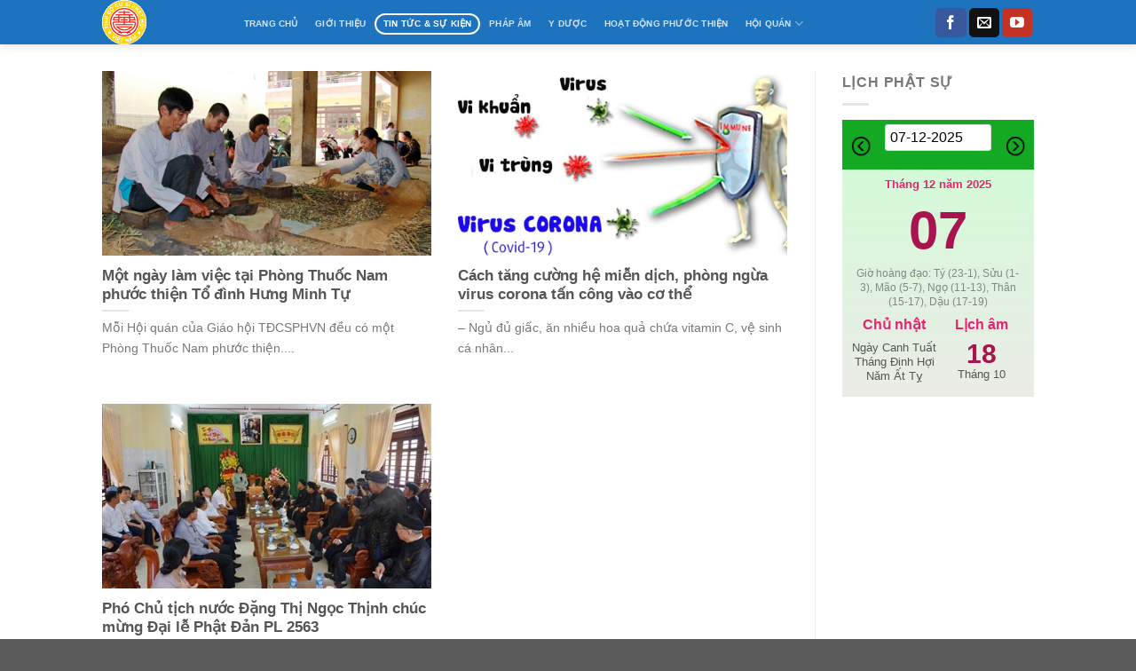

--- FILE ---
content_type: text/html; charset=UTF-8
request_url: https://tinhdocusiphathoi.vn/tin-tuc-su-kien/page/5
body_size: 9067
content:
<!DOCTYPE html>
<!--[if IE 9 ]> <html lang="vi" class="ie9 loading-site no-js"> <![endif]-->
<!--[if IE 8 ]> <html lang="vi" class="ie8 loading-site no-js"> <![endif]-->
<!--[if (gte IE 9)|!(IE)]><!--><html lang="vi" class="loading-site no-js"> <!--<![endif]-->
<head>
	<meta charset="UTF-8"/>
	<link rel="profile" href="http://gmpg.org/xfn/11"/>
	<link rel="pingback" href="https://tinhdocusiphathoi.vn/xmlrpc.php"/>

	<script>(function(html){html.className=html.className.replace(/\bno-js\b/,'js')})(document.documentElement);</script>
<title>Tin tức &amp; Sự kiện - Trang 5 trên 5 - Tịnh độ Cư sĩ Phật hội Việt Nam</title>
<meta name="viewport" content="width=device-width, initial-scale=1, maximum-scale=1"/>
<!-- This site is optimized with the Yoast SEO plugin v12.0 - https://yoast.com/wordpress/plugins/seo/ -->
<link rel="canonical" href="https://tinhdocusiphathoi.vn/tin-tuc-su-kien/page/5"/>
<link rel="prev" href="https://tinhdocusiphathoi.vn/tin-tuc-su-kien/page/4"/>
<meta property="og:locale" content="vi_VN"/>
<meta property="og:type" content="object"/>
<meta property="og:title" content="Tin tức &amp; Sự kiện - Trang 5 trên 5 - Tịnh độ Cư sĩ Phật hội Việt Nam"/>
<meta property="og:url" content="https://tinhdocusiphathoi.vn/tin-tuc-su-kien"/>
<meta property="og:site_name" content="Tịnh độ Cư sĩ Phật hội Việt Nam"/>
<meta name="twitter:card" content="summary_large_image"/>
<meta name="twitter:title" content="Tin tức &amp; Sự kiện - Trang 5 trên 5 - Tịnh độ Cư sĩ Phật hội Việt Nam"/>
<script type='application/ld+json' class='yoast-schema-graph yoast-schema-graph--main'>{"@context":"https://schema.org","@graph":[{"@type":"Organization","@id":"https://tinhdocusiphathoi.vn/#organization","name":"T\u1ecbnh \u0111\u1ed9 C\u01b0 s\u0129 Ph\u1eadt h\u1ed9i Vi\u1ec7t Nam","url":"https://tinhdocusiphathoi.vn/","sameAs":[],"logo":{"@type":"ImageObject","@id":"https://tinhdocusiphathoi.vn/#logo","url":"https://tinhdocusiphathoi.vn/source/uploads/2020/12/logo.png","width":100,"height":100,"caption":"T\u1ecbnh \u0111\u1ed9 C\u01b0 s\u0129 Ph\u1eadt h\u1ed9i Vi\u1ec7t Nam"},"image":{"@id":"https://tinhdocusiphathoi.vn/#logo"}},{"@type":"WebSite","@id":"https://tinhdocusiphathoi.vn/#website","url":"https://tinhdocusiphathoi.vn/","name":"T\u1ecbnh \u0111\u1ed9 C\u01b0 s\u0129 Ph\u1eadt h\u1ed9i Vi\u1ec7t Nam","publisher":{"@id":"https://tinhdocusiphathoi.vn/#organization"},"potentialAction":{"@type":"SearchAction","target":"https://tinhdocusiphathoi.vn/?s={search_term_string}","query-input":"required name=search_term_string"}},{"@type":"CollectionPage","@id":"https://tinhdocusiphathoi.vn/tin-tuc-su-kien/page/5#webpage","url":"https://tinhdocusiphathoi.vn/tin-tuc-su-kien/page/5","inLanguage":"vi","name":"Tin t\u1ee9c &amp; S\u1ef1 ki\u1ec7n - Trang 5 tr\u00ean 5 - T\u1ecbnh \u0111\u1ed9 C\u01b0 s\u0129 Ph\u1eadt h\u1ed9i Vi\u1ec7t Nam","isPartOf":{"@id":"https://tinhdocusiphathoi.vn/#website"}}]}</script>
<!-- / Yoast SEO plugin. -->

<link rel='dns-prefetch' href='//fonts.googleapis.com'/>
<link rel='dns-prefetch' href='//s.w.org'/>
		<script type="text/javascript">window._wpemojiSettings={"baseUrl":"https:\/\/s.w.org\/images\/core\/emoji\/13.0.1\/72x72\/","ext":".png","svgUrl":"https:\/\/s.w.org\/images\/core\/emoji\/13.0.1\/svg\/","svgExt":".svg","source":{"concatemoji":"https:\/\/tinhdocusiphathoi.vn\/wp-includes\/js\/wp-emoji-release.min.js"}};!function(e,a,t){var n,r,o,i=a.createElement("canvas"),p=i.getContext&&i.getContext("2d");function s(e,t){var a=String.fromCharCode;p.clearRect(0,0,i.width,i.height),p.fillText(a.apply(this,e),0,0);e=i.toDataURL();return p.clearRect(0,0,i.width,i.height),p.fillText(a.apply(this,t),0,0),e===i.toDataURL()}function c(e){var t=a.createElement("script");t.src=e,t.defer=t.type="text/javascript",a.getElementsByTagName("head")[0].appendChild(t)}for(o=Array("flag","emoji"),t.supports={everything:!0,everythingExceptFlag:!0},r=0;r<o.length;r++)t.supports[o[r]]=function(e){if(!p||!p.fillText)return!1;switch(p.textBaseline="top",p.font="600 32px Arial",e){case"flag":return s([127987,65039,8205,9895,65039],[127987,65039,8203,9895,65039])?!1:!s([55356,56826,55356,56819],[55356,56826,8203,55356,56819])&&!s([55356,57332,56128,56423,56128,56418,56128,56421,56128,56430,56128,56423,56128,56447],[55356,57332,8203,56128,56423,8203,56128,56418,8203,56128,56421,8203,56128,56430,8203,56128,56423,8203,56128,56447]);case"emoji":return!s([55357,56424,8205,55356,57212],[55357,56424,8203,55356,57212])}return!1}(o[r]),t.supports.everything=t.supports.everything&&t.supports[o[r]],"flag"!==o[r]&&(t.supports.everythingExceptFlag=t.supports.everythingExceptFlag&&t.supports[o[r]]);t.supports.everythingExceptFlag=t.supports.everythingExceptFlag&&!t.supports.flag,t.DOMReady=!1,t.readyCallback=function(){t.DOMReady=!0},t.supports.everything||(n=function(){t.readyCallback()},a.addEventListener?(a.addEventListener("DOMContentLoaded",n,!1),e.addEventListener("load",n,!1)):(e.attachEvent("onload",n),a.attachEvent("onreadystatechange",function(){"complete"===a.readyState&&t.readyCallback()})),(n=t.source||{}).concatemoji?c(n.concatemoji):n.wpemoji&&n.twemoji&&(c(n.twemoji),c(n.wpemoji)))}(window,document,window._wpemojiSettings);</script>
		<style type="text/css">img.wp-smiley,img.emoji{display:inline!important;border:none!important;box-shadow:none!important;height:1em!important;width:1em!important;margin:0 .07em!important;vertical-align:-.1em!important;background:none!important;padding:0!important}</style>
	<link rel='stylesheet' id='wp-block-library-css' href='https://tinhdocusiphathoi.vn/wp-includes/css/dist/block-library/style.min.css' type='text/css' media='all'/>
<link rel='stylesheet' id='lvn-custom-css' href='https://tinhdocusiphathoi.vn/source/plugins/lich-van-nien/assets/css/custom.css' type='text/css' media='all'/>
<link rel='stylesheet' id='dashicons-css' href='https://tinhdocusiphathoi.vn/wp-includes/css/dashicons.min.css' type='text/css' media='all'/>
<link rel='stylesheet' id='post-views-counter-frontend-css' href='https://tinhdocusiphathoi.vn/source/plugins/post-views-counter/css/frontend.css' type='text/css' media='all'/>
<link rel='stylesheet' id='flatsome-icons-css' href='https://tinhdocusiphathoi.vn/source/themes/tinhdo/assets/css/fl-icons.css' type='text/css' media='all'/>
<link rel='stylesheet' id='flatsome-main-css' href='https://tinhdocusiphathoi.vn/source/themes/tinhdo/assets/css/flatsome.css' type='text/css' media='all'/>
<link rel='stylesheet' id='flatsome-style-css' href='https://tinhdocusiphathoi.vn/source/themes/tinhdo/style.css' type='text/css' media='all'/>
<link rel='stylesheet' id='flatsome-googlefonts-css' href='//fonts.googleapis.com/css?family=-apple-system%2C+BlinkMacSystemFont%2C+%22Segoe+UI%22%2C+Roboto%2C+Oxygen-Sans%2C+Ubuntu%2C+Cantarell%2C+%22Helvetica+Neue%22%2C+sans-serif%3Aregular%2Cregular%2Cregular%2Cregular%2Cregular&#038;display=swap&#038;ver=3.9' type='text/css' media='all'/>
<script type='text/javascript' src='https://tinhdocusiphathoi.vn/wp-includes/js/jquery/jquery.min.js' id='jquery-core-js'></script>
<script type='text/javascript' src='https://tinhdocusiphathoi.vn/wp-includes/js/jquery/jquery-migrate.min.js' id='jquery-migrate-js'></script>
<link rel="https://api.w.org/" href="https://tinhdocusiphathoi.vn/wp-json/"/><link rel="alternate" type="application/json" href="https://tinhdocusiphathoi.vn/wp-json/wp/v2/categories/1"/><style>.bg{opacity:0;transition:opacity 1s;-webkit-transition:opacity 1s}.bg-loaded{opacity:1}</style><!--[if IE]><link rel="stylesheet" type="text/css" href="https://tinhdocusiphathoi.vn/source/themes/tinhdo/assets/css/ie-fallback.css"><script src="//cdnjs.cloudflare.com/ajax/libs/html5shiv/3.6.1/html5shiv.js"></script><script>var head = document.getElementsByTagName('head')[0],style = document.createElement('style');style.type = 'text/css';style.styleSheet.cssText = ':before,:after{content:none !important';head.appendChild(style);setTimeout(function(){head.removeChild(style);}, 0);</script><script src="https://tinhdocusiphathoi.vn/source/themes/tinhdo/assets/libs/ie-flexibility.js"></script><![endif]--><link rel="icon" href="https://tinhdocusiphathoi.vn/source/uploads/2020/12/logo.png" sizes="32x32"/>
<link rel="icon" href="https://tinhdocusiphathoi.vn/source/uploads/2020/12/logo.png" sizes="192x192"/>
<link rel="apple-touch-icon" href="https://tinhdocusiphathoi.vn/source/uploads/2020/12/logo.png"/>
<meta name="msapplication-TileImage" content="https://tinhdocusiphathoi.vn/source/uploads/2020/12/logo.png"/>
<style id="custom-css" type="text/css">:root{--primary-color:#446084}.header-main{height:50px}#logo img{max-height:50px}#logo{width:120px}#logo a{max-width:35pxpx}.stuck #logo img{padding:5px 0}.header-bottom{min-height:55px}.header-top{min-height:30px}.transparent .header-main{height:80px}.transparent #logo img{max-height:80px}.has-transparent+.page-title:first-of-type,.has-transparent+#main>.page-title,.has-transparent+#main>div>.page-title,.has-transparent+#main .page-header-wrapper:first-of-type .page-title{padding-top:80px}.header.show-on-scroll,.stuck .header-main{height:50px!important}.stuck #logo img{max-height:50px!important}.header-bg-color,.header-wrapper{background-color:#1e73be}.header-bottom{background-color:#f1f1f1}.header-main .nav>li>a{line-height:20px}.stuck .header-main .nav>li>a{line-height:20px}.header-bottom-nav>li>a{line-height:50px}@media (max-width:549px){.header-main{height:60px}#logo img{max-height:60px}}.nav-dropdown{font-size:80%}body{font-family:"-apple-system, BlinkMacSystemFont, "Segoe UI", Roboto, Oxygen-Sans, Ubuntu, Cantarell, "Helvetica Neue", sans-serif", sans-serif}body{font-weight:0}.nav>li>a{font-family:"-apple-system, BlinkMacSystemFont, "Segoe UI", Roboto, Oxygen-Sans, Ubuntu, Cantarell, "Helvetica Neue", sans-serif", sans-serif}.mobile-sidebar-levels-2 .nav>li>ul>li>a{font-family:"-apple-system, BlinkMacSystemFont, "Segoe UI", Roboto, Oxygen-Sans, Ubuntu, Cantarell, "Helvetica Neue", sans-serif", sans-serif}.nav>li>a{font-weight:0}.mobile-sidebar-levels-2 .nav>li>ul>li>a{font-weight:0}h1,h2,h3,h4,h5,h6,.heading-font,.off-canvas-center .nav-sidebar.nav-vertical>li>a{font-family: "-apple-system, BlinkMacSystemFont, "Segoe UI", Roboto, Oxygen-Sans, Ubuntu, Cantarell, "Helvetica Neue", sans-serif", sans-serif}h1,h2,h3,h4,h5,h6,.heading-font,.banner h1,.banner h2{font-weight:0}.alt-font{font-family: "-apple-system, BlinkMacSystemFont, "Segoe UI", Roboto, Oxygen-Sans, Ubuntu, Cantarell, "Helvetica Neue", sans-serif", sans-serif}.alt-font{font-weight:0!important}.footer-1{background-color:#4687bf}.label-new.menu-item>a:after{content:"New"}.label-hot.menu-item>a:after{content:"Hot"}.label-sale.menu-item>a:after{content:"Sale"}.label-popular.menu-item>a:after{content:"Popular"}</style></head>

<body class="archive paged category category-tin-tuc-su-kien category-1 paged-5 category-paged-5 header-shadow lightbox nav-dropdown-has-arrow">


<a class="skip-link screen-reader-text" href="#main">Bắt đầu nội dung</a>

<div id="wrapper">

	
	<header id="header" class="header has-sticky sticky-jump">
		<div class="header-wrapper">
			<div id="masthead" class="header-main nav-dark">
      <div class="header-inner flex-row container logo-left" role="navigation">

          <!-- Logo -->
          <div id="logo" class="flex-col logo">
            <!-- Header logo -->
<a href="https://tinhdocusiphathoi.vn/" title="Tịnh độ Cư sĩ Phật hội Việt Nam - Song tu Phước Huệ" rel="home">
    <img width="120" height="50" src="http://tinhdocusiphathoi.vn/source/uploads/2020/12/logo.png" class="header_logo header-logo" alt="Tịnh độ Cư sĩ Phật hội Việt Nam"/><img width="120" height="50" src="http://tinhdocusiphathoi.vn/source/uploads/2020/12/logo.png" class="header-logo-dark" alt="Tịnh độ Cư sĩ Phật hội Việt Nam"/></a>
          </div>

          <!-- Mobile Left Elements -->
          <div class="flex-col show-for-medium flex-left">
            <ul class="mobile-nav nav nav-left ">
                          </ul>
          </div>

          <!-- Left Elements -->
          <div class="flex-col hide-for-medium flex-left
            flex-grow">
            <ul class="header-nav header-nav-main nav nav-left  nav-outline nav-size-xsmall nav-spacing-xsmall nav-uppercase">
              <li id="menu-item-1127" class="menu-item menu-item-type-post_type menu-item-object-page menu-item-home menu-item-1127"><a href="https://tinhdocusiphathoi.vn/" class="nav-top-link">Trang Chủ</a></li>
<li id="menu-item-707" class="menu-item menu-item-type-taxonomy menu-item-object-category menu-item-707"><a href="https://tinhdocusiphathoi.vn/gioi-thieu" class="nav-top-link">Giới thiệu</a></li>
<li id="menu-item-706" class="menu-item menu-item-type-taxonomy menu-item-object-category current-menu-item menu-item-706 active"><a href="https://tinhdocusiphathoi.vn/tin-tuc-su-kien" aria-current="page" class="nav-top-link">Tin tức &amp; Sự kiện</a></li>
<li id="menu-item-709" class="menu-item menu-item-type-taxonomy menu-item-object-category menu-item-709"><a href="https://tinhdocusiphathoi.vn/phap-am" class="nav-top-link">Pháp âm</a></li>
<li id="menu-item-710" class="menu-item menu-item-type-taxonomy menu-item-object-category menu-item-710"><a href="https://tinhdocusiphathoi.vn/y-duoc" class="nav-top-link">Y Dược</a></li>
<li id="menu-item-860" class="menu-item menu-item-type-taxonomy menu-item-object-category menu-item-860"><a href="https://tinhdocusiphathoi.vn/hoat-dong-phuoc-thien" class="nav-top-link">Hoạt động Phước Thiện</a></li>
<li id="menu-item-1219" class="menu-item menu-item-type-custom menu-item-object-custom menu-item-has-children menu-item-1219 has-dropdown"><a href="http://tinhdocusiphathoi.vn/danh-ba-lien-he-hoi-quan" class="nav-top-link">Hội Quán<i class="icon-angle-down"></i></a>
<ul class="sub-menu nav-dropdown nav-dropdown-bold">
	<li id="menu-item-1310" class="menu-item menu-item-type-taxonomy menu-item-object-category menu-item-has-children menu-item-1310 nav-dropdown-col"><a href="https://tinhdocusiphathoi.vn/hoi-quan/trung-uong-giao-hoi">Trung ương Giáo hội</a>
	<ul class="sub-menu nav-column nav-dropdown-bold">
		<li id="menu-item-1294" class="menu-item menu-item-type-taxonomy menu-item-object-category menu-item-1294"><a href="https://tinhdocusiphathoi.vn/hoi-quan/tinh-binh-thuan">Tỉnh Bình Thuận</a></li>
		<li id="menu-item-1293" class="menu-item menu-item-type-taxonomy menu-item-object-category menu-item-1293"><a href="https://tinhdocusiphathoi.vn/hoi-quan/tinh-binh-phuoc">Tỉnh Bình Phước</a></li>
		<li id="menu-item-1299" class="menu-item menu-item-type-taxonomy menu-item-object-category menu-item-1299"><a href="https://tinhdocusiphathoi.vn/hoi-quan/tinh-khanh-hoa">Tỉnh Khánh Hòa</a></li>
		<li id="menu-item-1303" class="menu-item menu-item-type-taxonomy menu-item-object-category menu-item-1303"><a href="https://tinhdocusiphathoi.vn/hoi-quan/tinh-tay-ninh">Tỉnh Tây Ninh</a></li>
		<li id="menu-item-1288" class="menu-item menu-item-type-taxonomy menu-item-object-category menu-item-1288"><a href="https://tinhdocusiphathoi.vn/hoi-quan/tinh-an-giang">Tỉnh An Giang</a></li>
		<li id="menu-item-1289" class="menu-item menu-item-type-taxonomy menu-item-object-category menu-item-1289"><a href="https://tinhdocusiphathoi.vn/hoi-quan/tinh-ba-ria-vung-tau">Tỉnh Bà Rịa Vũng Tàu</a></li>
		<li id="menu-item-1292" class="menu-item menu-item-type-taxonomy menu-item-object-category menu-item-1292"><a href="https://tinhdocusiphathoi.vn/hoi-quan/tinh-binh-duong">Tỉnh Bình Dương</a></li>
	</ul>
</li>
	<li id="menu-item-1295" class="menu-item menu-item-type-taxonomy menu-item-object-category menu-item-has-children menu-item-1295 nav-dropdown-col"><a href="https://tinhdocusiphathoi.vn/hoi-quan/tinh-ca-mau">Tỉnh Cà Mau</a>
	<ul class="sub-menu nav-column nav-dropdown-bold">
		<li id="menu-item-1296" class="menu-item menu-item-type-taxonomy menu-item-object-category menu-item-1296"><a href="https://tinhdocusiphathoi.vn/hoi-quan/tinh-dong-nai">Tỉnh Đồng Nai</a></li>
		<li id="menu-item-1290" class="menu-item menu-item-type-taxonomy menu-item-object-category menu-item-1290"><a href="https://tinhdocusiphathoi.vn/hoi-quan/tinh-bac-lieu">Tỉnh Bạc Liêu</a></li>
		<li id="menu-item-1291" class="menu-item menu-item-type-taxonomy menu-item-object-category menu-item-1291"><a href="https://tinhdocusiphathoi.vn/hoi-quan/tinh-ben-tre">Tỉnh Bến Tre</a></li>
		<li id="menu-item-1297" class="menu-item menu-item-type-taxonomy menu-item-object-category menu-item-1297"><a href="https://tinhdocusiphathoi.vn/hoi-quan/tinh-dong-thap">Tỉnh Đồng Tháp</a></li>
		<li id="menu-item-1298" class="menu-item menu-item-type-taxonomy menu-item-object-category menu-item-1298"><a href="https://tinhdocusiphathoi.vn/hoi-quan/tinh-hau-giang">Tỉnh Hậu Giang</a></li>
		<li id="menu-item-1300" class="menu-item menu-item-type-taxonomy menu-item-object-category menu-item-1300"><a href="https://tinhdocusiphathoi.vn/hoi-quan/tinh-kien-giang">Tỉnh Kiên Giang</a></li>
		<li id="menu-item-1301" class="menu-item menu-item-type-taxonomy menu-item-object-category menu-item-1301"><a href="https://tinhdocusiphathoi.vn/hoi-quan/tinh-long-an">Tỉnh Long An</a></li>
	</ul>
</li>
	<li id="menu-item-1302" class="menu-item menu-item-type-taxonomy menu-item-object-category menu-item-has-children menu-item-1302 nav-dropdown-col"><a href="https://tinhdocusiphathoi.vn/hoi-quan/tinh-soc-trang">Tỉnh Sóc Trăng</a>
	<ul class="sub-menu nav-column nav-dropdown-bold">
		<li id="menu-item-1304" class="menu-item menu-item-type-taxonomy menu-item-object-category menu-item-1304"><a href="https://tinhdocusiphathoi.vn/hoi-quan/tinh-tien-giang">Tỉnh Tiền Giang</a></li>
		<li id="menu-item-1305" class="menu-item menu-item-type-taxonomy menu-item-object-category menu-item-1305"><a href="https://tinhdocusiphathoi.vn/hoi-quan/tinh-tra-vinh">Tỉnh Trà Vinh</a></li>
		<li id="menu-item-1306" class="menu-item menu-item-type-taxonomy menu-item-object-category menu-item-1306"><a href="https://tinhdocusiphathoi.vn/hoi-quan/tinh-vinh-long">Tỉnh Vĩnh Long</a></li>
		<li id="menu-item-1307" class="menu-item menu-item-type-taxonomy menu-item-object-category menu-item-1307"><a href="https://tinhdocusiphathoi.vn/hoi-quan/tp-can-tho">TP. Cần Thơ</a></li>
		<li id="menu-item-1308" class="menu-item menu-item-type-taxonomy menu-item-object-category menu-item-1308"><a href="https://tinhdocusiphathoi.vn/hoi-quan/tp-ha-noi">TP. Hà Nội</a></li>
		<li id="menu-item-1309" class="menu-item menu-item-type-taxonomy menu-item-object-category menu-item-1309"><a href="https://tinhdocusiphathoi.vn/hoi-quan/tp-ho-chi-minh">TP. Hồ Chí Minh</a></li>
		<li id="menu-item-1287" class="menu-item menu-item-type-taxonomy menu-item-object-category menu-item-1287"><a href="https://tinhdocusiphathoi.vn/hoi-quan/chi-hoi-nuoc-ngoai">Chi hội Nước ngoài</a></li>
	</ul>
</li>
</ul>
</li>
            </ul>
          </div>

          <!-- Right Elements -->
          <div class="flex-col hide-for-medium flex-right">
            <ul class="header-nav header-nav-main nav nav-right  nav-outline nav-size-xsmall nav-spacing-xsmall nav-uppercase">
              <li class="html header-social-icons ml-0">
	<div class="social-icons follow-icons"><a href="https://www.facebook.com/TinhDoCuSiPhatHoiVietNam" target="_blank" data-label="Facebook" rel="noopener noreferrer nofollow" class="icon primary button round facebook tooltip" title="Follow on Facebook"><i class="icon-facebook"></i></a><a href="mailto:mailto:bantrisutw@gmail.com" data-label="E-mail" rel="nofollow" class="icon primary button round  email tooltip" title="Send us an email"><i class="icon-envelop"></i></a><a href="https://www.youtube.com/channel/UC7FA61JWNhU-kXkHtkqW5eA" target="_blank" rel="noopener noreferrer nofollow" data-label="YouTube" class="icon primary button round  youtube tooltip" title="Follow on YouTube"><i class="icon-youtube"></i></a></div></li>            </ul>
          </div>

          <!-- Mobile Right Elements -->
          <div class="flex-col show-for-medium flex-right">
            <ul class="mobile-nav nav nav-right ">
              <li class="nav-icon has-icon">
  		<a href="#" data-open="#main-menu" data-pos="center" data-bg="main-menu-overlay" data-color="dark" class="is-small" aria-label="Menu" aria-controls="main-menu" aria-expanded="false">
		
		  <i class="icon-menu"></i>
		  		</a>
	</li>            </ul>
          </div>

      </div>
     
            <div class="container"><div class="top-divider full-width"></div></div>
      </div>
<div class="header-bg-container fill"><div class="header-bg-image fill"></div><div class="header-bg-color fill"></div></div>		</div>
	</header>

	
	<main id="main" class="">
<meta name="google-site-verification" content="_eAPWkCYZ88KQhc2mhe9viIdmDLRCw8BZsNZ6Ne3HZg"/>
<div id="content" class="blog-wrapper blog-archive page-wrapper">
		

<div class="row row-large row-divided ">

	<div class="large-9 col">
		

	
  
    <div id="row-1117246303" class="row large-columns-2 medium-columns- small-columns-1 row-masonry" data-packery-options='{"itemSelector": ".col", "gutter": 0, "presentageWidth" : true}'>

  		<div class="col post-item">
			<div class="col-inner">
			<a href="https://tinhdocusiphathoi.vn/tin-tuc-su-kien/mot-ngay-lam-viec-tai-phong-thuoc-nam-phuoc-thien-to-dinh-hung-minh-tu.html" class="plain">
				<div class="box box-text-bottom box-blog-post has-hover">
            					<div class="box-image">
  						<div class="image-cover" style="padding-top:56%;">
  							<img width="500" height="333" src="https://tinhdocusiphathoi.vn/source/uploads/2020/12/Mot-ngay-lam-viec-tai-to-dinh-hung-minh-tu.jpg" class="attachment-medium size-medium wp-post-image" alt="" loading="lazy"/>  							  							  						</div>
  						  					</div>
          					<div class="box-text text-left">
					<div class="box-text-inner blog-post-inner">

					
										<h5 class="post-title is-large ">Một ngày làm việc tại Phòng Thuốc Nam phước thiện Tổ đình Hưng Minh Tự</h5>
										<div class="is-divider"></div>
										<p class="from_the_blog_excerpt ">Mỗi Hội quán của Giáo hội TĐCSPHVN đều có một Phòng Thuốc Nam phước thiện....					</p>
					                    
					
					
					</div>
					</div>
									</div>
				</a>
			</div>
		</div>
		<div class="col post-item">
			<div class="col-inner">
			<a href="https://tinhdocusiphathoi.vn/tin-tuc-su-kien/cach-tang-cuong-he-mien-dich-phong-ngua-virus-corona-tan-cong-vao-co-the.html" class="plain">
				<div class="box box-text-bottom box-blog-post has-hover">
            					<div class="box-image">
  						<div class="image-cover" style="padding-top:56%;">
  							<img width="556" height="275" src="https://tinhdocusiphathoi.vn/source/uploads/2020/12/He-mien-dich-khoe-manh-giup-bao-ve-co-the-khoi-Covid-19-thanh-cong.jpg" class="attachment-medium size-medium wp-post-image" alt="" loading="lazy"/>  							  							  						</div>
  						  					</div>
          					<div class="box-text text-left">
					<div class="box-text-inner blog-post-inner">

					
										<h5 class="post-title is-large ">Cách tăng cường hệ miễn dịch, phòng ngừa virus corona tấn công vào cơ thể</h5>
										<div class="is-divider"></div>
										<p class="from_the_blog_excerpt ">&#8211; Ngủ đủ giấc, ăn nhiều hoa quả chứa vitamin C, vệ sinh cá nhân...					</p>
					                    
					
					
					</div>
					</div>
									</div>
				</a>
			</div>
		</div>
		<div class="col post-item">
			<div class="col-inner">
			<a href="https://tinhdocusiphathoi.vn/tin-tuc-su-kien/pho-chu-tich-nuoc-dang-thi-ngoc-thinh-chuc-mung-dai-le-phat-dan-pl-2563.html" class="plain">
				<div class="box box-text-bottom box-blog-post has-hover">
            					<div class="box-image">
  						<div class="image-cover" style="padding-top:56%;">
  							<img width="450" height="300" src="https://tinhdocusiphathoi.vn/source/uploads/2020/12/tinhdoNews_Full_60657241.jpg" class="attachment-medium size-medium wp-post-image" alt="" loading="lazy"/>  							  							  						</div>
  						  					</div>
          					<div class="box-text text-left">
					<div class="box-text-inner blog-post-inner">

					
										<h5 class="post-title is-large ">Phó Chủ tịch nước Đặng Thị Ngọc Thịnh chúc mừng Đại lễ Phật Đản PL 2563</h5>
										<div class="is-divider"></div>
										<p class="from_the_blog_excerpt ">Chiều ngày 07/5/2019, Bà Đặng Thị Ngọc Thịnh, Phó Chủ tịch nước, đã đến viếng...					</p>
					                    
					
					
					</div>
					</div>
									</div>
				</a>
			</div>
		</div>
</div>
<ul class="page-numbers nav-pagination links text-center"><li><a class="prev page-number" href="https://tinhdocusiphathoi.vn/tin-tuc-su-kien/page/4"><i class="icon-angle-left"></i></a></li><li><a class="page-number" href="https://tinhdocusiphathoi.vn/tin-tuc-su-kien/page/1">1</a></li><li><a class="page-number" href="https://tinhdocusiphathoi.vn/tin-tuc-su-kien/page/2">2</a></li><li><a class="page-number" href="https://tinhdocusiphathoi.vn/tin-tuc-su-kien/page/3">3</a></li><li><a class="page-number" href="https://tinhdocusiphathoi.vn/tin-tuc-su-kien/page/4">4</a></li><li><span aria-current="page" class="page-number current">5</span></li></ul>
	</div>
	<div class="post-sidebar large-3 col">
		<div class="is-sticky-column"><div class="is-sticky-column__inner">		<div id="secondary" class="widget-area " role="complementary">
		<aside id="widget_lunar-3" class="widget widget_widget_lunar"><span class="widget-title "><span>Lịch Phật sự</span></span><div class="is-divider small"></div><div class='lunar-widget'><input type="hidden" id="_wpnonce" name="_wpnonce" value="5bb5431ab8"/><input type="hidden" name="_wp_http_referer" value="/tin-tuc-su-kien/page/5"/>            <div class='calendar-day'>
            <div class="day-top">
                <a href="javascript:void(0)" class="lunar-prev"></a>
                <input value="07-12-2025" class="lunar-find-day"/>
                <a href="javascript:void(0)" class="lunar-next"></a>
            </div>
            <div class="day-content">
			<h5 class="month-of-year">Tháng 12 năm 2025</h5>
<div class="day">07</div>
<div class="hoangdao">
	Giờ hoàng đạo: Tý (23-1), Sửu (1-3), Mão (5-7), Ngọ (11-13), Thân (15-17), Dậu (17-19)</div>
<div class="calendar-lunar">
    <div class="col-left">
        <h5 class="title month-of-year">Chủ nhật</h5>
        <div class="description">Ngày Canh Tuất<br> Tháng Đinh Hợi<br> Năm Ất Tỵ</div>
    </div>
    <div class="col-right">
        <h5 class="title month-of-year">Lịch âm</h5><div class="day">18</div>
        <div class="description">Tháng 10</div>
    </div>
    <div class="clear"></div>
</div></div></div></div></aside></div>
		</div></div>	</div>
</div>

</div>


</main>

<footer id="footer" class="footer-wrapper">

	
<!-- FOOTER 1 -->
<div class="footer-widgets footer footer-1">
		<div class="row dark large-columns-1 mb-0">
	   		<div id="custom_html-3" class="widget_text col pb-0 widget widget_custom_html"><div class="textwidget custom-html-widget">Cổng thông tin điện tử của Trung ương giáo hội Tịnh độ Cư sĩ Phật hội Việt Nam.<br>
Địa chỉ: Tổ đình Hưng Minh Tự, Số 45 Lý Chiêu Hoàng, P10, Q6, TP.HCM <br>
Điện thoại: (+84)28 3875 3648 | Email: bantrisutw@gmail.com | Facebook: <a href="https://www.facebook.com/TinhDoCuSiPhatHoiVietNam">Tịnh Độ Cư Sĩ Phật Hội</a><br>
Chịu trách nhiệm nội dung: Lê Đức Thắng, Tổng thư ký Ban trị sự Trung ương Giáo hội<br>
Vui lòng ghi rõ nguồn nếu trích dẫn nội dung từ website này.
</div></div>        
		</div>
</div>

<!-- FOOTER 2 -->



<div class="absolute-footer dark medium-text-center small-text-center">
  <div class="container clearfix">

    
    <div class="footer-primary pull-left">
            <div class="copyright-footer">
        Copyright 2025 © Tịnh độ Cư sĩ Phật hội Việt Nam. Thiết kế bởi <a href="tel:0978546579">Thắng Nguyễn</a>      </div>
          </div>
  </div>
</div>
<a href="#top" class="back-to-top button icon invert plain fixed bottom z-1 is-outline hide-for-medium circle" id="top-link"><i class="icon-angle-up"></i></a>

</footer>

</div>

<div id="main-menu" class="mobile-sidebar no-scrollbar mfp-hide">
	<div class="sidebar-menu no-scrollbar text-center">
		<ul class="nav nav-sidebar nav-vertical nav-uppercase nav-anim">
			<li class="menu-item menu-item-type-post_type menu-item-object-page menu-item-home menu-item-1127"><a href="https://tinhdocusiphathoi.vn/">Trang Chủ</a></li>
<li class="menu-item menu-item-type-taxonomy menu-item-object-category menu-item-707"><a href="https://tinhdocusiphathoi.vn/gioi-thieu">Giới thiệu</a></li>
<li class="menu-item menu-item-type-taxonomy menu-item-object-category current-menu-item menu-item-706"><a href="https://tinhdocusiphathoi.vn/tin-tuc-su-kien" aria-current="page">Tin tức &amp; Sự kiện</a></li>
<li class="menu-item menu-item-type-taxonomy menu-item-object-category menu-item-709"><a href="https://tinhdocusiphathoi.vn/phap-am">Pháp âm</a></li>
<li class="menu-item menu-item-type-taxonomy menu-item-object-category menu-item-710"><a href="https://tinhdocusiphathoi.vn/y-duoc">Y Dược</a></li>
<li class="menu-item menu-item-type-taxonomy menu-item-object-category menu-item-860"><a href="https://tinhdocusiphathoi.vn/hoat-dong-phuoc-thien">Hoạt động Phước Thiện</a></li>
<li class="menu-item menu-item-type-custom menu-item-object-custom menu-item-has-children menu-item-1219"><a href="http://tinhdocusiphathoi.vn/danh-ba-lien-he-hoi-quan">Hội Quán</a>
<ul class="sub-menu nav-sidebar-ul children">
	<li class="menu-item menu-item-type-taxonomy menu-item-object-category menu-item-has-children menu-item-1310"><a href="https://tinhdocusiphathoi.vn/hoi-quan/trung-uong-giao-hoi">Trung ương Giáo hội</a>
	<ul class="sub-menu nav-sidebar-ul">
		<li class="menu-item menu-item-type-taxonomy menu-item-object-category menu-item-1294"><a href="https://tinhdocusiphathoi.vn/hoi-quan/tinh-binh-thuan">Tỉnh Bình Thuận</a></li>
		<li class="menu-item menu-item-type-taxonomy menu-item-object-category menu-item-1293"><a href="https://tinhdocusiphathoi.vn/hoi-quan/tinh-binh-phuoc">Tỉnh Bình Phước</a></li>
		<li class="menu-item menu-item-type-taxonomy menu-item-object-category menu-item-1299"><a href="https://tinhdocusiphathoi.vn/hoi-quan/tinh-khanh-hoa">Tỉnh Khánh Hòa</a></li>
		<li class="menu-item menu-item-type-taxonomy menu-item-object-category menu-item-1303"><a href="https://tinhdocusiphathoi.vn/hoi-quan/tinh-tay-ninh">Tỉnh Tây Ninh</a></li>
		<li class="menu-item menu-item-type-taxonomy menu-item-object-category menu-item-1288"><a href="https://tinhdocusiphathoi.vn/hoi-quan/tinh-an-giang">Tỉnh An Giang</a></li>
		<li class="menu-item menu-item-type-taxonomy menu-item-object-category menu-item-1289"><a href="https://tinhdocusiphathoi.vn/hoi-quan/tinh-ba-ria-vung-tau">Tỉnh Bà Rịa Vũng Tàu</a></li>
		<li class="menu-item menu-item-type-taxonomy menu-item-object-category menu-item-1292"><a href="https://tinhdocusiphathoi.vn/hoi-quan/tinh-binh-duong">Tỉnh Bình Dương</a></li>
	</ul>
</li>
	<li class="menu-item menu-item-type-taxonomy menu-item-object-category menu-item-has-children menu-item-1295"><a href="https://tinhdocusiphathoi.vn/hoi-quan/tinh-ca-mau">Tỉnh Cà Mau</a>
	<ul class="sub-menu nav-sidebar-ul">
		<li class="menu-item menu-item-type-taxonomy menu-item-object-category menu-item-1296"><a href="https://tinhdocusiphathoi.vn/hoi-quan/tinh-dong-nai">Tỉnh Đồng Nai</a></li>
		<li class="menu-item menu-item-type-taxonomy menu-item-object-category menu-item-1290"><a href="https://tinhdocusiphathoi.vn/hoi-quan/tinh-bac-lieu">Tỉnh Bạc Liêu</a></li>
		<li class="menu-item menu-item-type-taxonomy menu-item-object-category menu-item-1291"><a href="https://tinhdocusiphathoi.vn/hoi-quan/tinh-ben-tre">Tỉnh Bến Tre</a></li>
		<li class="menu-item menu-item-type-taxonomy menu-item-object-category menu-item-1297"><a href="https://tinhdocusiphathoi.vn/hoi-quan/tinh-dong-thap">Tỉnh Đồng Tháp</a></li>
		<li class="menu-item menu-item-type-taxonomy menu-item-object-category menu-item-1298"><a href="https://tinhdocusiphathoi.vn/hoi-quan/tinh-hau-giang">Tỉnh Hậu Giang</a></li>
		<li class="menu-item menu-item-type-taxonomy menu-item-object-category menu-item-1300"><a href="https://tinhdocusiphathoi.vn/hoi-quan/tinh-kien-giang">Tỉnh Kiên Giang</a></li>
		<li class="menu-item menu-item-type-taxonomy menu-item-object-category menu-item-1301"><a href="https://tinhdocusiphathoi.vn/hoi-quan/tinh-long-an">Tỉnh Long An</a></li>
	</ul>
</li>
	<li class="menu-item menu-item-type-taxonomy menu-item-object-category menu-item-has-children menu-item-1302"><a href="https://tinhdocusiphathoi.vn/hoi-quan/tinh-soc-trang">Tỉnh Sóc Trăng</a>
	<ul class="sub-menu nav-sidebar-ul">
		<li class="menu-item menu-item-type-taxonomy menu-item-object-category menu-item-1304"><a href="https://tinhdocusiphathoi.vn/hoi-quan/tinh-tien-giang">Tỉnh Tiền Giang</a></li>
		<li class="menu-item menu-item-type-taxonomy menu-item-object-category menu-item-1305"><a href="https://tinhdocusiphathoi.vn/hoi-quan/tinh-tra-vinh">Tỉnh Trà Vinh</a></li>
		<li class="menu-item menu-item-type-taxonomy menu-item-object-category menu-item-1306"><a href="https://tinhdocusiphathoi.vn/hoi-quan/tinh-vinh-long">Tỉnh Vĩnh Long</a></li>
		<li class="menu-item menu-item-type-taxonomy menu-item-object-category menu-item-1307"><a href="https://tinhdocusiphathoi.vn/hoi-quan/tp-can-tho">TP. Cần Thơ</a></li>
		<li class="menu-item menu-item-type-taxonomy menu-item-object-category menu-item-1308"><a href="https://tinhdocusiphathoi.vn/hoi-quan/tp-ha-noi">TP. Hà Nội</a></li>
		<li class="menu-item menu-item-type-taxonomy menu-item-object-category menu-item-1309"><a href="https://tinhdocusiphathoi.vn/hoi-quan/tp-ho-chi-minh">TP. Hồ Chí Minh</a></li>
		<li class="menu-item menu-item-type-taxonomy menu-item-object-category menu-item-1287"><a href="https://tinhdocusiphathoi.vn/hoi-quan/chi-hoi-nuoc-ngoai">Chi hội Nước ngoài</a></li>
	</ul>
</li>
</ul>
</li>
<li class="header-search-form search-form html relative has-icon">
	<div class="header-search-form-wrapper">
		<div class="searchform-wrapper ux-search-box relative is-normal"><form method="get" class="searchform" action="https://tinhdocusiphathoi.vn/" role="search">
		<div class="flex-row relative">
			<div class="flex-col flex-grow">
	   	   <input type="search" class="search-field mb-0" name="s" value="" id="s" placeholder="Tìm kiếm..."/>
			</div>
			<div class="flex-col">
				<button type="submit" class="ux-search-submit submit-button secondary button icon mb-0" aria-label="Submit">
					<i class="icon-search"></i>				</button>
			</div>
		</div>
    <div class="live-search-results text-left z-top"></div>
</form>
</div>	</div>
</li><li class="html header-social-icons ml-0">
	<div class="social-icons follow-icons"><a href="https://www.facebook.com/TinhDoCuSiPhatHoiVietNam" target="_blank" data-label="Facebook" rel="noopener noreferrer nofollow" class="icon primary button round facebook tooltip" title="Follow on Facebook"><i class="icon-facebook"></i></a><a href="mailto:mailto:bantrisutw@gmail.com" data-label="E-mail" rel="nofollow" class="icon primary button round  email tooltip" title="Send us an email"><i class="icon-envelop"></i></a><a href="https://www.youtube.com/channel/UC7FA61JWNhU-kXkHtkqW5eA" target="_blank" rel="noopener noreferrer nofollow" data-label="YouTube" class="icon primary button round  youtube tooltip" title="Follow on YouTube"><i class="icon-youtube"></i></a></div></li>		</ul>
	</div>
</div>
<script type='text/javascript' src='https://tinhdocusiphathoi.vn/wp-includes/js/jquery/ui/core.min.js' id='jquery-ui-core-js'></script>
<script type='text/javascript' src='https://tinhdocusiphathoi.vn/wp-includes/js/jquery/ui/datepicker.min.js' id='jquery-ui-datepicker-js'></script>
<script type='text/javascript' id='jquery-ui-datepicker-js-after'>jQuery(document).ready(function(jQuery){jQuery.datepicker.setDefaults({"closeText":"\u0110\u00f3ng","currentText":"H\u00f4m nay","monthNames":["Th\u00e1ng M\u1ed9t","Th\u00e1ng Hai","Th\u00e1ng Ba","Th\u00e1ng T\u01b0","Th\u00e1ng N\u0103m","Th\u00e1ng S\u00e1u","Th\u00e1ng B\u1ea3y","Th\u00e1ng T\u00e1m","Th\u00e1ng Ch\u00edn","Th\u00e1ng M\u01b0\u1eddi","Th\u00e1ng M\u01b0\u1eddi M\u1ed9t","Th\u00e1ng M\u01b0\u1eddi Hai"],"monthNamesShort":["Th1","Th2","Th3","Th4","Th5","Th6","Th7","Th8","Th9","Th10","Th11","Th12"],"nextText":"Ti\u1ebfp theo","prevText":"Quay v\u1ec1","dayNames":["Ch\u1ee7 Nh\u1eadt","Th\u1ee9 Hai","Th\u1ee9 Ba","Th\u1ee9 T\u01b0","Th\u1ee9 N\u0103m","Th\u1ee9 S\u00e1u","Th\u1ee9 B\u1ea3y"],"dayNamesShort":["CN","T2","T3","T4","T5","T6","T7"],"dayNamesMin":["C","H","B","T","N","S","B"],"dateFormat":"d MM, yy","firstDay":1,"isRTL":false});});</script>
<script type='text/javascript' id='lvn-custom-js-extra'>//<![CDATA[
var lvn_data={"ajax_url":"https:\/\/tinhdocusiphathoi.vn\/wp-admin\/admin-ajax.php","nonce":"292f977ffd"};
//]]></script>
<script type='text/javascript' src='https://tinhdocusiphathoi.vn/source/plugins/lich-van-nien/assets/js/custom.js' id='lvn-custom-js'></script>
<script type='text/javascript' src='https://tinhdocusiphathoi.vn/source/themes/tinhdo/inc/extensions/flatsome-live-search/flatsome-live-search.js' id='flatsome-live-search-js'></script>
<script type='text/javascript' src='https://tinhdocusiphathoi.vn/wp-includes/js/hoverIntent.min.js' id='hoverIntent-js'></script>
<script type='text/javascript' id='flatsome-js-js-extra'>//<![CDATA[
var flatsomeVars={"ajaxurl":"https:\/\/tinhdocusiphathoi.vn\/wp-admin\/admin-ajax.php","rtl":"","sticky_height":"50","lightbox":{"close_markup":"<button title=\"%title%\" type=\"button\" class=\"mfp-close\"><svg xmlns=\"http:\/\/www.w3.org\/2000\/svg\" width=\"28\" height=\"28\" viewBox=\"0 0 24 24\" fill=\"none\" stroke=\"currentColor\" stroke-width=\"2\" stroke-linecap=\"round\" stroke-linejoin=\"round\" class=\"feather feather-x\"><line x1=\"18\" y1=\"6\" x2=\"6\" y2=\"18\"><\/line><line x1=\"6\" y1=\"6\" x2=\"18\" y2=\"18\"><\/line><\/svg><\/button>","close_btn_inside":false},"user":{"can_edit_pages":false},"i18n":{"mainMenu":"Main Menu"},"options":{"cookie_notice_version":"1"}};
//]]></script>
<script type='text/javascript' src='https://tinhdocusiphathoi.vn/source/themes/tinhdo/assets/js/flatsome.js' id='flatsome-js-js'></script>
<script type='text/javascript' src='https://tinhdocusiphathoi.vn/source/themes/tinhdo/assets/libs/packery.pkgd.min.js' id='flatsome-masonry-js-js'></script>

</body>
</html>


--- FILE ---
content_type: text/css
request_url: https://tinhdocusiphathoi.vn/source/plugins/lich-van-nien/assets/css/custom.css
body_size: 1654
content:
.lunar-year table {
    table-layout: unset;
}

.year-name {
    text-align: center;
    font-size: 150%;
    line-height: 120%;
    font-weight: bold;
    color: #000000;
    background-color: #CCCCCC
}

table.month {
    width: 100%;
    font-size: 13px;
    padding: 1px;
    line-height: 100%;
    table-layout: unset;
}

.month .navi-left,
.month .month-name,
.month .navi-right {
    text-align: -webkit-center;
    vertical-align: middle;
}

.month,
table.month tbody tr th,
table.month tbody tr td {
    padding: 5px;
    border: 1px solid #dedede;
    font-weight: bold;
}

.month td {
    cursor: pointer;
}

.month td:hover {
    background: #dedede;
}

.month td .date-lunar {
    font-weight: normal;
    padding-top: 3px;
}

.month-name {
    text-align: center;
    font-size: 125%;
    line-height: 100%;
    font-weight: bold;
    color: #330033;
    background-color: #CCFFCC
}

.navi-left {
    text-align: center;
    font-size: 75%;
    line-height: 100%;
    font-weight: bold;
    color: red;
    background-color: #CCFFCC
}

.navi-right {
    text-align: center;
    font-size: 75%;
    line-height: 100%;
    font-weight: bold;
    color: #330033;
    background-color: #CCFFCC
}

.day-of-week {
    text-align: center;
    font-size: 125%;
    line-height: 100%;
    color: #fff;
    background-color: #13a923
}

.day-of-month {
    background-color: #FDFDF0
}

.today {
    background-color: #FFF000
}

.new-year {
    background-color: #FFCC99
}

.date-lunar {
    text-align: right;
    font-size: 75%;
    line-height: 100%;
    color: blue
}

.am2 {
    text-align: right;
    font-size: 75%;
    line-height: 100%;
    color: #004080
}

.day-working {
    text-align: left;
    font-size: 125%;
    color: black
}

.saturday {
    text-align: left;
    font-size: 125%;
    line-height: 100%;
    color: green
}

.sunday {
    text-align: left;
    font-size: 125%;
    line-height: 100%;
    color: red
}

.lunar-search {
    display: flex;
    justify-items: center;
    margin: 10px 0px;
}

.lunar-search .lunar-search-item {
    height: 35px;
}

.lunar-search select.lunar-search-item {
    width: 20%;
    -webkit-appearance: none;
    -webkit-border-radius: 0px;
    -moz-border-radius: 0px;
    border-radius: 0px;
    padding: 0px 8px;
    height: 37px;

}

.lunar-search input {
    width: 45%;
    padding: 0px 10px;
    margin: 0px 10px;
}

.lunar-search button.lunar-search-item {
    width: 35%;
    font-weight: bold;
    cursor: pointer;
    height: 37px;
}

td a.lunar-next {
    border-bottom: 0px;
    display: block;
    width: 20px;
    height: 20px;
    background: url('../images/right-arrow.png');
    -webkit-background-size: cover;
    background-size: cover;
}

td a.lunar-prev {
    border-bottom: 0px;
    display: block;
    width: 20px;
    height: 20px;
    background: url('../images/left-arrow.png');
    -webkit-background-size: cover;
    background-size: cover;
}

.lunar-year > table > tbody > tr > td {
    padding: 5px;
}

.ui-datepicker {
    background-color: #fff;
    border: 1px solid #dedede;
    -webkit-border-radius: 3px;
    -moz-border-radius: 3px;
    border-radius: 3px;
    display: none;
}

.ui-datepicker .ui-datepicker-header {
    position: relative;
    padding: .2em 0;
}

.ui-datepicker .ui-datepicker-prev,
.ui-datepicker .ui-datepicker-next {
    cursor: pointer;
    position: absolute;
    top: 8px;
    width: 1em;
    height: 1em;
}

.ui-datepicker .ui-datepicker-prev {
    background: url('../images/left-arrow.png');
    -webkit-background-size: cover;
    background-size: cover;
    left: 2px;
}

.ui-datepicker .ui-datepicker-next {
    background: url('../images/right-arrow.png');
    -webkit-background-size: cover;
    background-size: cover;
    right: 2px;
}

.ui-datepicker .ui-datepicker-prev span,
.ui-datepicker .ui-datepicker-next span {
    display: block;
    position: absolute;
    left: 50%;
    margin-left: -8px;
    top: 50%;
    margin-top: -8px;
}

.ui-datepicker .ui-datepicker-title {
    margin: 0 2.3em;
    line-height: 1.8em;
    text-align: center;
}

.ui-datepicker .ui-datepicker-title select {
    font-size: 1em;
    margin: 1px 0;
}

.ui-datepicker select.ui-datepicker-month,
.ui-datepicker select.ui-datepicker-year {
    width: 49%;
}

.ui-datepicker table {
    width: 100%;
    font-size: .9em;
    border-collapse: collapse;
    margin: 0 0 .4em;
}

.ui-datepicker th {
    background: #dedede;
    padding: .5em .3em;
    text-align: center;
    font-weight: bold;
    border: 0;
}

.ui-datepicker td {
    border: 1px solid #dfdfdf;
    padding: 1px;
}

.ui-datepicker td:hover {
    background: #13a923;
}

.ui-datepicker td:hover a {
    color: #fff;
}

.ui-datepicker-current-day {
    background: #13a923;
}

.ui-datepicker td span,
.ui-datepicker td a {
    display: block;
    color: #454545;
    padding: 8px;
    text-align: center;
    text-decoration: none;
}

.ui-datepicker-current-day a.ui-state-active {
    color: #fff;
}

.ui-datepicker .ui-datepicker-buttonpane {
    background-image: none;
    margin: .7em 0 0 0;
    padding: 0 .2em;
    border-left: 0;
    border-right: 0;
    border-bottom: 0;
}

.ui-datepicker .ui-datepicker-buttonpane button {
    float: right;
    margin: .5em .2em .4em;
    cursor: pointer;
    padding: .2em .6em .3em .6em;
    width: auto;
    overflow: visible;
}

.ui-datepicker .ui-datepicker-buttonpane button.ui-datepicker-current {
    float: left;
}

/* with multiple calendars */
.ui-datepicker.ui-datepicker-multi {
    width: auto;
}

.ui-datepicker-multi .ui-datepicker-group {
    float: left;
}

.ui-datepicker-multi .ui-datepicker-group table {
    width: 95%;
    margin: 0 auto .4em;
}

.ui-datepicker-multi-2 .ui-datepicker-group {
    width: 50%;
}

.ui-datepicker-multi-3 .ui-datepicker-group {
    width: 33.3%;
}

.ui-datepicker-multi-4 .ui-datepicker-group {
    width: 25%;
}

.ui-datepicker-multi .ui-datepicker-group-last .ui-datepicker-header,
.ui-datepicker-multi .ui-datepicker-group-middle .ui-datepicker-header {
    border-left-width: 0;
}

.ui-datepicker-multi .ui-datepicker-buttonpane {
    clear: left;
}

.ui-datepicker-row-break {
    clear: both;
    width: 100%;
    font-size: 0;
}

/* RTL support */
.ui-datepicker-rtl {
    direction: rtl;
}

.ui-datepicker-rtl .ui-datepicker-prev {
    right: 2px;
    left: auto;
}

.ui-datepicker-rtl .ui-datepicker-next {
    left: 2px;
    right: auto;
}

.ui-datepicker-rtl .ui-datepicker-prev:hover {
    right: 1px;
    left: auto;
}

.ui-datepicker-rtl .ui-datepicker-next:hover {
    left: 1px;
    right: auto;
}

.ui-datepicker-rtl .ui-datepicker-buttonpane {
    clear: right;
}

.ui-datepicker-rtl .ui-datepicker-buttonpane button {
    float: left;
}

.ui-datepicker-rtl .ui-datepicker-buttonpane button.ui-datepicker-current,
.ui-datepicker-rtl .ui-datepicker-group {
    float: right;
}

.ui-datepicker-rtl .ui-datepicker-group-last .ui-datepicker-header,
.ui-datepicker-rtl .ui-datepicker-group-middle .ui-datepicker-header {
    border-right-width: 0;
    border-left-width: 1px;
}

.day-top {
    display: flex;
    align-items: center;
    justify-content: space-between;
    background: #13a923;
    padding: 5px;
    text-align: center;
}

.day-top .lunar-prev,
.day-top .lunar-next {
    margin-top: 4px;
    cursor: pointer;
    width: 1.4em;
    height: 1.4em;
}

.day-top .lunar-prev {
    float: left;
    margin-left: 5px;
    background: url('../images/left-arrow.png');
    background-size: cover;
}

.day-top .lunar-next {
    float: right;
    margin-right: 5px;
    background: url('../images/right-arrow.png');
    background-size: cover;
}

.day-top input {
    background:#fff;
    width: 120px;
    height: 30px;
    border:1px solid #dedede;
    padding:5px;
    -webkit-border-radius: 3px;
    -moz-border-radius: 3px;
    border-radius: 3px;
}

.day-content {
    line-height: 1;
    padding: 10px 10px 15px 10px;
    text-align: center;
    background-image: linear-gradient(to top, rgba(66,59,16,0.1), rgba(36,230,57,0.2));
}

.day-content h5.month-of-year {
    font-size: 13px;
    color: #e62470;
}

.day-content .day {
    padding: 10px 0px;
    font-size: 60px;
    font-weight: bold;
    color: #a9134e;
}

.day-content .hoangdao {
    font-size: 12px;
    line-height: 16px;
    color: #828883;
}
.day-content .calendar-lunar{
    display: flex;
    margin-top:10px;
}
.day-content .calendar-lunar .col-left,
.day-content .calendar-lunar .col-right {
    width:50%;
}
.day-content .calendar-lunar h5.title{
    font-size:16px;
    font-weight: bold;
    margin-bottom:10px;
}
.day-content .calendar-lunar .description{
    font-size:13px;
    color: #555;
    line-height: 16px;
}
.day-content .calendar-lunar .day{
    font-size:30px;
    padding:0px;
}

--- FILE ---
content_type: text/css
request_url: https://tinhdocusiphathoi.vn/source/themes/tinhdo/style.css
body_size: 334
content:
/*
Theme Name:        Tịnh Độ
Theme URI:         http://tinhdocusiphathoi.vn/
Author:            Thắng Nguyễn
Author URI:        http://tatysolutions.com/
Description:       Only for Tịnh độ Cư sĩ Phật hội Việt Nam
Version:           1.2.3
Requires at least: 4.5.6
Requires PHP:      5.6.7
Text Domain:       tinhdo
License:           http://tatysolutions.com/licenses
License URI:       http://tatysolutions.com/licenses
*/


/***************
All custom CSS should be added to Flatsome > Advanced > Custom CSS,
or in the style.css of a Child Theme.
***************/
.post_comments {
    display:none;
}
.absolute-footer {
	background-color:#4687bf!important;
}
.wp-admin-bar-flatsome-activate {
	display:none!important;
}
.wp-admin-bar-flatsome_panel {
	display:none!important;
}
.off-canvas .sidebar-menu {
	font-size:10px;
}
.footer-1 {
	font-size:12px!important;
}
.absolute-footer.dark {
	font-size:12px!important;
}
.post-views.entry-meta>span {
	font-size:12px!important;
	color:blue;
}
a {
	color:blue;
}